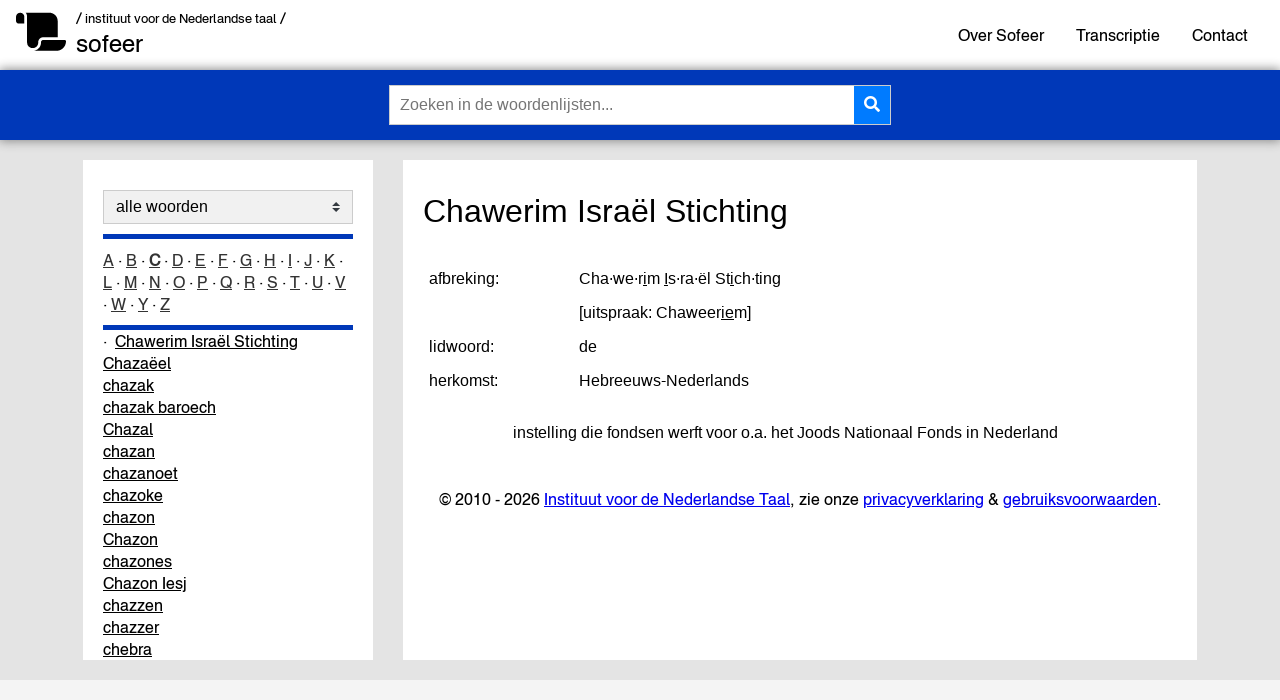

--- FILE ---
content_type: text/html; charset=UTF-8
request_url: https://sofeer.ivdnt.org/woordenlijst/c/chawerim_is
body_size: 26869
content:

<!DOCTYPE html>

<html lang="nl">
<head>
  <meta charset="utf-8">
  <meta name="viewport" content="width=device-width, initial-scale=1">
  <meta lang="NL">

  <title>Sofeer</title>
  
  <meta name="description" content="general index to Sofeer word list of Hebrew and Yiddish Words in the Dutch Language">
  <meta name="author" content="">
  <meta name="keywords" content="Sofeer, SHJ, Jiddisj, Jiddisch, Hebreeuws, spellingchecker, Windows, Office, Word, spellingcontrole, Nederlands">

  <meta property="og:title" content="Sofeer">
  <meta property="og:type" content="website">
  <meta property="og:url" content="https://sofeer.ivdnt.org/">
  <meta property="og:description" content="general index to Sofeer word list of Hebrew and Yiddish Words in the Dutch Language">
  <meta property="og:image" content="/img/voorbeeld.png">

  <script defer data-domain="sofeer.ivdnt.org" src="https://statistiek.ivdnt.org/js/plausible.js"></script>

  <link rel="icon" href="/img/favicon-int-32x32.png">
  <link rel="icon" href="/img/favicon-int-512x512.svg" type="image/svg+xml">
  <link rel="apple-touch-icon" href="/img/favicon-int-512x512.png">

  <link rel="stylesheet" href="/css/style.css?v=1769075649">
  <link rel="stylesheet" href="/css/style_mobiel.css?v=1769075649">

  <link rel="stylesheet" href="https://use.fontawesome.com/releases/v5.1.0/css/all.css" integrity="sha384-lKuwvrZot6UHsBSfcMvOkWwlCMgc0TaWr+30HWe3a4ltaBwTZhyTEggF5tJv8tbt" crossorigin="anonymous">
  
</head>

<body class="sofeer_website">
  <noscript>
        <strong>
          We're sorry but IvdNT webapplications do not work properly without JavaScript enabled. Please enable it to continue.<br/>

          De webapplicaties van IvdNT werken niet zonder JavaScript. Zet JavaScript aan om door te gaan.
        </strong>
    </noscript>
<header class="sticky">  
  <div class="top-header">
   
    <div class="logos">
      <div class="logo-vierkant">
        <img src="/img/scroll-solid.svg"/>
      </div>
      <div>
      <span class="logo-int">
        <a href="https://ivdnt.org/" title="Ga naar ivdnt.org" target="_blank" tabindex="-1" rel="noopener noreferrer">/ instituut voor de Nederlandse taal /</a>
      </span>
      <span class="logo-app"><a href="/">sofeer</a></span>
    </div>
    </div>
    
      <input id="menu-toggle" type="checkbox" />
        <label class='menu-button-container' for="menu-toggle">
          <div class='menu-button'></div>
        </label>

      <ul class="menu">
        <li><a href="/informatie/help/01" tabindex="-1" rel="noopener noreferrer">Over Sofeer</a></li>
        <li><a href="/informatie/help/02_2" tabindex="-1" rel="noopener noreferrer">Transcriptie</a></li>
        <li><a href="/informatie/contact" tabindex="-1" rel="noopener noreferrer">Contact</a></li>
        <div class="opvulling">
          <label class='menu-sluit-container' for="menu-toggle"></label>
        </div>
      </ul>

  </div><!-- top-header -->
  
  <div class="bottom-header">
    <div id="zoeken-formulier-wrapper">
      <form id="zoek-form">
        <div class="search-bar">
          <input class="search-input" type="text" spellcheck="false" autocorrect="off" autocomplete="off" autocapitalize="off" id="zoeken-invoer" name="zoeken-invoer" placeholder="Zoeken in de woordenlijsten..." tabindex="0"/>
          <button type="submit" class="search-button zoeken-icoon"><i class="fas fa-search"></i></button>
        </div>
      </form>
      <div id="ajaxSearch">
        <!-- zoekresultaten -->
      </div>
    </div> <!-- zoeken-formulier-wrapper -->
  </div> <!-- bottom-header -->

</header>

<main>  
  <div class="links">
    
    
    <div class="woordenlijsten ">
      
      <select class="form-control custom-select zoek-in">
        <option value="alle" >alle woorden</option><option value="hebreeuws" >Hebreeuwse woorden</option><option value="asjkenazisch" >Asjkenazisch Hebreeuws</option><option value="sefardisch" >Sefardisch (Portugees) Hebreeuws</option><option value="jiddisje" >Jiddisje woorden</option><option value="nederlands" >Nederlandse woorden</option><option value="bargoense" >Bargoense woorden</option><option value="arabisch" >uit Arabisch</option><option value="aramees" >uit Aramees</option><option value="portugees" >uit Portugees</option><option value="diversen" >uit andere talen</option><option value="persoonsnamen" >persoonsnamen&nbsp;(modern&nbsp;en&nbsp;historisch)</option><option value="bijbelse-namen-nederlands" >Bijbelse&nbsp;namen&nbsp;(Nederlands)</option><option value="bijbelse-namen-hebreeuws" >Bijbelse&nbsp;namen&nbsp;(Hebreeuws)</option><option value="voornamen" >voornamen</option><option value="godsdienstige-teksten" >godsdienstige teksten</option><option value="godsdienst-en-cultuur" >godsdienst en cultuur</option><option value="juridisch" >recht en wetten</option><option value="organisaties" >organisaties</option><option value="kalender" >kalender</option><option value="taalkunde" >taalkunde</option><option value="uitroepen" >uitroepen</option><option value="geografie" >geografie</option>      </select>

    </div>
    <div class="alphabet ">
      <a href="/woordenlijst/a">A</a> &middot <a href="/woordenlijst/b">B</a> &middot <b><a href="/woordenlijst/c">C</a></b> &middot <a href="/woordenlijst/d">D</a> &middot <a href="/woordenlijst/e">E</a> &middot <a href="/woordenlijst/f">F</a> &middot <a href="/woordenlijst/g">G</a> &middot <a href="/woordenlijst/h">H</a> &middot <a href="/woordenlijst/i">I</a> &middot <a href="/woordenlijst/j">J</a> &middot <a href="/woordenlijst/k">K</a> &middot <a href="/woordenlijst/l">L</a> &middot <a href="/woordenlijst/m">M</a> &middot <a href="/woordenlijst/n">N</a> &middot <a href="/woordenlijst/o">O</a> &middot <a href="/woordenlijst/p">P</a> &middot <a href="/woordenlijst/q">Q</a> &middot <a href="/woordenlijst/r">R</a> &middot <a href="/woordenlijst/s">S</a> &middot <a href="/woordenlijst/t">T</a> &middot <a href="/woordenlijst/u">U</a> &middot <a href="/woordenlijst/v">V</a> &middot <a href="/woordenlijst/w">W</a> &middot <a href="/woordenlijst/y">Y</a> &middot <a href="/woordenlijst/z">Z</a>    </div>

        <div class="woordenlijst-toggle" style="text-align: right;">
      <div class="responsive-woordenlijst">woordenlijst <i class="fas fa-chevron-down"></i></div>
    </div>

    
    <div class="subject-list ">
      <h1>Woordenlijst: C</h1>

<a href="/woordenlijst/c/cabane">cabane</a> <br/>
<a href="/woordenlijst/c/caesarea1">Caesarea</a> <br/>
<a href="/woordenlijst/c/cargadores">cargadores</a> <br/>
Joseef ben Efrajim <a href="/woordenlijst/c/caro">Caro</a> <br/>
<a href="/woordenlijst/c/centrale_iz">Centrale Isra&euml;litische Ziekenverpleging</a> <br/>
<a href="/woordenlijst/c/chabad">Chabad</a> <br/>
<a href="/woordenlijst/c/chabadnik">chabadnik</a> <br/>
<a href="/woordenlijst/c/chacham1">chacham</a> <br/>
<a href="/woordenlijst/c/chachamtsvi">Chacham Tsvi</a> <br/>
<a href="/woordenlijst/c/chachamzwi">Chacham Zwi</a> <br/>
<a href="/woordenlijst/c/chadariem">chadariem</a> <br/>
<a href="/woordenlijst/c/chadasj2">chadasj</a> <br/>
<a href="/woordenlijst/c/chadasj1">Chadasj</a> <br/>
<a href="/woordenlijst/c/chadasja">chadasja</a> <br/>
<a href="/woordenlijst/c/chadera">Chadera</a> <br/>
<a href="/woordenlijst/c/chadgadja">Chad Gadja</a> <br/>
<a href="/woordenlijst/c/chaf">chaf</a> <br/>
<a href="/woordenlijst/c/chafeetschajiem">Chafeets Chajiem</a> <br/>
<a href="/woordenlijst/c/chag2">chag</a> <br/>
<a href="/woordenlijst/c/chag1">Chag</a> <br/>
<a href="/woordenlijst/c/chagai">Chagai</a> <br/>
<a href="/woordenlijst/c/chaghaasief">Chag Ha&auml;sief</a> <br/>
<a href="/woordenlijst/c/chaghabikoeriem">Chag Habikoeriem</a> <br/>
<a href="/woordenlijst/c/chagiga">Chagiga</a> <br/>
<a href="/woordenlijst/c/chagsameach">chag sameach</a> <br/>
<a href="/woordenlijst/c/chai1">chai</a> <br/>
<a href="/woordenlijst/c/chaim">Chaim, Chajiem</a> <br/>
<a href="/woordenlijst/c/chaja">Chaja</a> <br/>
<a href="/woordenlijst/c/chajeesara">Chajee Sara</a> <br/>
<a href="/woordenlijst/c/chajiem">chajiem</a> <br/>
<a href="/woordenlijst/c/chajil">chajil</a> <br/>
<a href="/woordenlijst/c/chala2">chala</a> <br/>
<a href="/woordenlijst/c/chala1">Chala</a> <br/>
<a href="/woordenlijst/c/chalaviem">chalaviem</a> <br/>
<a href="/woordenlijst/c/chaldeeer">Chaldee&euml;r</a> <br/>
<a href="/woordenlijst/c/chaldeeuws1">Chaldeeuws</a> <br/>
<a href="/woordenlijst/c/chalitsa">chalitsa</a> <br/>
<a href="/woordenlijst/c/challe">challe</a> <br/>
<a href="/woordenlijst/c/challef">challef</a> <br/>
<a href="/woordenlijst/c/challisj">challisj, gallisch</a> <br/>
<a href="/woordenlijst/c/chaloets">chaloets</a> <br/>
<a href="/woordenlijst/c/chalokem">chalokem</a> <br/>
<a href="/woordenlijst/c/chaloosjes">chaloosjes</a> <br/>
<a href="/woordenlijst/c/cham">Cham</a> <br/>
<a href="/woordenlijst/c/chamat">Chamat</a> <br/>
<a href="/woordenlijst/c/chameesjmegilot">chameesj megilot</a> <br/>
<a href="/woordenlijst/c/chameets">chameets</a> <br/>
<a href="/woordenlijst/c/chammer">chammer</a> <br/>
<a href="/woordenlijst/c/chamsien">chamsien</a> <br/>
<a href="/woordenlijst/c/chana">Chana, Channa</a> <br/>
<a href="/woordenlijst/c/chanah">Chanah</a> <br/>
<a href="/woordenlijst/c/chananja1">Chananja</a> <br/>
<a href="/woordenlijst/c/chananjahoe">Chananjahoe</a> <br/>
<a href="/woordenlijst/c/chananjahu">Chananjahu, Chananja</a> <br/>
<a href="/woordenlijst/c/chaniech">chaniech</a> <br/>
<a href="/woordenlijst/c/chana">Channa</a> <br/>
<a href="/woordenlijst/c/channeke">Channeke</a> <br/>
<a href="/woordenlijst/c/chanoch">Chanoch</a> <br/>
<a href="/woordenlijst/c/chanoeka1">Chanoeka</a> <br/>
<a href="/woordenlijst/c/chanoekathabajit">chanoekat habajit</a> <br/>
<a href="/woordenlijst/c/chanoekia1">chanoekia</a> <br/>
<a href="/woordenlijst/c/chanoekilje">chanoekilje</a> <br/>
<a href="/woordenlijst/c/charan1">Charan</a> <br/>
<a href="/woordenlijst/c/charbona">Charbona</a> <br/>
<a href="/woordenlijst/c/charedi1">charedi</a> <br/>
<a href="/woordenlijst/c/charoset">charoset</a> <br/>
<a href="/woordenlijst/c/charote">charote</a> <br/>
<a href="/woordenlijst/c/charouses">charouses</a> <br/>
<a href="/woordenlijst/c/charpe">charpe</a> <br/>
<a href="/woordenlijst/c/charvona">Charvona</a> <br/>
<a href="/woordenlijst/c/chasadiem">chasadiem</a> <br/>
<a href="/woordenlijst/c/chasdai">Chasdai</a> <br/>
<a href="/woordenlijst/c/chaseer">chaseer</a> <br/>
<a href="/woordenlijst/c/chasesontamar">Chaseson-Tamar</a> <br/>
<a href="/woordenlijst/c/chasideeasjkenaz">chasidee Asjkenaz</a> <br/>
<a href="/woordenlijst/c/chasideeoemothaolam">chasidee oemot haolam</a> <br/>
<a href="/woordenlijst/c/chasodem">chasodem</a> <br/>
<a href="/woordenlijst/c/chasodim">chasodim, Chasodim</a> <br/>
<a href="/woordenlijst/c/chasor">Chasor</a> <br/>
<a href="/woordenlijst/c/chassene">chassene</a> <br/>
<a href="/woordenlijst/c/chassidisch">chassidisch</a> <br/>
<a href="/woordenlijst/c/chassidisme">chassidisme</a> <br/>
<a href="/woordenlijst/c/chassied">chassied</a> <br/>
<a href="/woordenlijst/c/chaswecholiele">chaswecholiele</a> <br/>
<a href="/woordenlijst/c/chaswesjolem">chaswesjolem</a> <br/>
<a href="/woordenlijst/c/chatafkamats">chataf kamats, chateef kamets</a> <br/>
<a href="/woordenlijst/c/chatafpatach">chataf patach, chateef patach</a> <br/>
<a href="/woordenlijst/c/chatafsegol">chataf segol, chateef segol</a> <br/>
<a href="/woordenlijst/c/chataiem">chata&iuml;em</a> <br/>
<a href="/woordenlijst/c/chatamsofeer">Chatam Sofeer</a> <br/>
<a href="/woordenlijst/c/chatan">chatan</a> <br/>
<a href="/woordenlijst/c/chatanberesjiet">chatan Beresjiet</a> <br/>
<a href="/woordenlijst/c/chatantora">chatan Tora</a> <br/>
<a href="/woordenlijst/c/chatafkamats">chateef kamets</a> <br/>
<a href="/woordenlijst/c/chatafpatach">chateef patach</a> <br/>
<a href="/woordenlijst/c/chatafsegol">chateef segol</a> <br/>
<a href="/woordenlijst/c/chatima">chatima</a> <br/>
<a href="/woordenlijst/c/chatimatova">chatima tova</a> <br/>
<a href="/woordenlijst/c/chatoef">chatoef</a> <br/>
<a href="/woordenlijst/c/chatoena">chatoena</a> <br/>
<a href="/woordenlijst/c/chatsetsontamar">Chatsetson Tamar</a> <br/>
<a href="/woordenlijst/c/chatsor">Chatsor</a> <br/>
<a href="/woordenlijst/c/chattes">chattes</a> <br/>
<a href="/woordenlijst/c/chava">Chava</a> <br/>
<a href="/woordenlijst/c/chavakoek">Chavakoek</a> <br/>
<a href="/woordenlijst/c/chaveer">chaveer</a> <br/>
<a href="/woordenlijst/c/chavera">chavera</a> <br/>
<a href="/woordenlijst/c/chaviva">Chaviva</a> <br/>
<a href="/woordenlijst/c/chavoera">chavoera</a> <br/>
<a href="/woordenlijst/c/chavroeta">chavroeta</a> <br/>
<a href="/woordenlijst/c/chavver">chavver</a> <br/>
<a href="/woordenlijst/c/chawerim_is">Chawerim Isra&euml;l Stichting</a> <br/>
<a href="/woordenlijst/c/chazaeel">Chaza&euml;el</a> <br/>
<a href="/woordenlijst/c/chazak">chazak</a> <br/>
<a href="/woordenlijst/c/chazakbaroech">chazak baroech</a> <br/>
<a href="/woordenlijst/c/chazal">Chazal</a> <br/>
<a href="/woordenlijst/c/chazan">chazan</a> <br/>
<a href="/woordenlijst/c/chazanoet">chazanoet</a> <br/>
<a href="/woordenlijst/c/chazoke">chazoke</a> <br/>
<a href="/woordenlijst/c/chazon2">chazon</a> <br/>
<a href="/woordenlijst/c/chazon1">Chazon</a> <br/>
<a href="/woordenlijst/c/chazones">chazones</a> <br/>
<a href="/woordenlijst/c/chazoniesj">Chazon Iesj</a> <br/>
<a href="/woordenlijst/c/chazzen">chazzen</a> <br/>
<a href="/woordenlijst/c/chazzer">chazzer</a> <br/>
<a href="/woordenlijst/c/chebra">chebra</a> <br/>
<a href="/woordenlijst/c/cheder">cheder</a> <br/>
<a href="/woordenlijst/c/cheet">cheet</a> <br/>
<a href="/woordenlijst/c/chefa">Chefa</a> <br/>
<a href="/woordenlijst/c/cheider2">cheider</a> <br/>
<a href="/woordenlijst/c/cheider1">Cheider</a> <br/>
<a href="/woordenlijst/c/cheilek">cheilek</a> <br/>
<a href="/woordenlijst/c/chelek">Chelek</a> <br/>
<a href="/woordenlijst/c/chelev">chelev</a> <br/>
<a href="/woordenlijst/c/cherem">cherem</a> <br/>
<a href="/woordenlijst/c/chermon">Chermon</a> <br/>
<a href="/woordenlijst/c/cheroet2">cheroet</a> <br/>
<a href="/woordenlijst/c/cheroet1">Cheroet</a> <br/>
<a href="/woordenlijst/c/cherub">cherub</a> <br/>
<a href="/woordenlijst/c/cherubijn">cherubijn</a> <br/>
<a href="/woordenlijst/c/ches1">ches</a> <br/>
<a href="/woordenlijst/c/chesbon">Chesbon</a> <br/>
<a href="/woordenlijst/c/chesed">chesed</a> <br/>
<a href="/woordenlijst/c/chesjbon">Chesjbon</a> <br/>
<a href="/woordenlijst/c/chesjiewes">chesjiewes</a> <br/>
<a href="/woordenlijst/c/chesjieweste">chesjieweste</a> <br/>
<a href="/woordenlijst/c/chesjvan">chesjvan</a> <br/>
<a href="/woordenlijst/c/chesron">Chesron</a> <br/>
<a href="/woordenlijst/c/chet">chet</a> <br/>
<a href="/woordenlijst/c/chetsron">Chetsron</a> <br/>
<a href="/woordenlijst/c/chevra">chevra</a> <br/>
<a href="/woordenlijst/c/chevrakadiesja">chevra kadiesja</a> <br/>
<a href="/woordenlijst/c/chevre">chevre</a> <br/>
<a href="/woordenlijst/c/chevrekadiesje">chevre kadiesje</a> <br/>
<a href="/woordenlijst/c/chevroese">chevroese</a> <br/>
<a href="/woordenlijst/c/chevron">Chevron</a> <br/>
<a href="/woordenlijst/c/chibattsion">Chibat Tsion</a> <br/>
<a href="/woordenlijst/c/chida">Chida</a> <br/>
<a href="/woordenlijst/c/chidekel">Chidekel</a> <br/>
<a href="/woordenlijst/c/chidoesjiem">chidoesjiem</a> <br/>
<a href="/woordenlijst/c/chilkia1">Chilkia</a> <br/>
<a href="/woordenlijst/c/chilkiahoe">Chilkiahoe</a> <br/>
<a href="/woordenlijst/c/chilkiahu">Chilkiahu, Chilkia</a> <br/>
<a href="/woordenlijst/c/chiloel">chiloel</a> <br/>
<a href="/woordenlijst/c/chiloelhasjeem">chiloel Hasjeem</a> <br/>
<a href="/woordenlijst/c/chiloni1">chiloni</a> <br/>
<a href="/woordenlijst/c/chinoech">chinoech</a> <br/>
<a href="/woordenlijst/c/chinuch">Chinuch</a> <br/>
<a href="/woordenlijst/c/chioev">chioev</a> <br/>
<a href="/woordenlijst/c/chiram1">Chiram</a> <br/>
<a href="/woordenlijst/c/chiriek">chirek</a> <br/>
<a href="/woordenlijst/c/chiriek">chiriek, chirek</a> <br/>
<a href="/woordenlijst/c/chirom1">Chirom</a> <br/>
<a href="/woordenlijst/c/chitiet">Chitiet</a> <br/>
<a href="/woordenlijst/c/chitsoniem">chitsoniem</a> <br/>
<a href="/woordenlijst/c/chiviet">Chiviet</a> <br/>
<a href="/woordenlijst/c/chiwwiet">Chiwwiet</a> <br/>
<a href="/woordenlijst/c/chizkia2">Chizkia, Hizkia</a> <br/>
<a href="/woordenlijst/c/chizkia1">Chizkia</a> <br/>
<a href="/woordenlijst/c/chizkiahoe">Chizkiahoe</a> <br/>
<a href="/woordenlijst/c/chizkiahu">Chizkiahu, Hizkia</a> <br/>
<a href="/woordenlijst/c/chlava">Chlava</a> <br/>
<a href="/woordenlijst/c/chochma">chochma</a> <br/>
<a href="/woordenlijst/c/chochmatjisrael">Chochmat Jisra&euml;l</a> <br/>
<a href="/woordenlijst/c/chochme">chochme</a> <br/>
<a href="/woordenlijst/c/chodesj">chodesj</a> <br/>
<a href="/woordenlijst/c/choekat">Choekat</a> <br/>
<a href="/woordenlijst/c/choela">Choela</a> <br/>
<a href="/woordenlijst/c/choelien">Choelien</a> <br/>
<a href="/woordenlijst/c/choemasj">choemasj</a> <br/>
<a href="/woordenlijst/c/choemesj">choemesj, chommesj</a> <br/>
<a href="/woordenlijst/c/choemoes">choemoes</a> <br/>
<a href="/woordenlijst/c/choepa">choepa</a> <br/>
<a href="/woordenlijst/c/choer">Choer</a> <br/>
<a href="/woordenlijst/c/choeram">Choeram</a> <br/>
<a href="/woordenlijst/c/choeramavi">Choeram Avi</a> <br/>
<a href="/woordenlijst/c/choerba">choerba, chorba</a> <br/>
<a href="/woordenlijst/c/choerban">choerban</a> <br/>
<a href="/woordenlijst/c/choesjai">Choesjai</a> <br/>
<a href="/woordenlijst/c/choetspa">choetspa</a> <br/>
<a href="/woordenlijst/c/chof">chof</a> <br/>
<a href="/woordenlijst/c/chofni1">Chofni</a> <br/>
<a href="/woordenlijst/c/chok">chok</a> <br/>
<a href="/woordenlijst/c/cholam">cholam, cholem</a> <br/>
<a href="/woordenlijst/c/cholem">cholem</a> <br/>
<a href="/woordenlijst/c/cholemwacher">cholemwacher</a> <br/>
<a href="/woordenlijst/c/cholhamoeed">chol hamo&euml;ed</a> <br/>
<a href="/woordenlijst/c/choliele">choliele</a> <br/>
<a href="/woordenlijst/c/choliem">choliem</a> <br/>
<a href="/woordenlijst/c/cholon">Cholon</a> <br/>
<a href="/woordenlijst/c/choma oemigdal">choma oemigdal</a> <br/>
<a href="/woordenlijst/c/chomeits">chomeits</a> <br/>
<a href="/woordenlijst/c/chomer">chomer</a> <br/>
<a href="/woordenlijst/c/chomets">chomets</a> <br/>
<a href="/woordenlijst/c/chometsbattelen">chomets battelen</a> <br/>
<a href="/woordenlijst/c/chometsdik">chometsdik</a> <br/>
<a href="/woordenlijst/c/choemesj">chommesj</a> <br/>
<a href="/woordenlijst/c/choochem">choochem</a> <br/>
<a href="/woordenlijst/c/choppe">choppe</a> <br/>
<a href="/woordenlijst/c/chorazien">Chorazien, Koraziem</a> <br/>
<a href="/woordenlijst/c/choerba">chorba</a> <br/>
<a href="/woordenlijst/c/choreev">Choreev</a> <br/>
<a href="/woordenlijst/c/chosed">chosed</a> <br/>
<a href="/woordenlijst/c/chosen">chosen</a> <br/>
<a href="/woordenlijst/c/chosenbereisjes">chosen Bereisjes</a> <br/>
<a href="/woordenlijst/c/chosentoure">chosen Toure</a> <br/>
<a href="/woordenlijst/c/chosjenmisjpat">Chosjen Misjpat</a> <br/>
<a href="/woordenlijst/c/chover">chover</a> <br/>
<a href="/woordenlijst/c/choveveetsion">Chovevee Tsion</a> <br/>
<a href="/woordenlijst/c/chrein">chrein, krein</a> <br/>
<a href="/woordenlijst/c/christos">Christos</a> <br/>
<a href="/woordenlijst/c/christus">Christus</a> <br/>
<a href="/woordenlijst/c/chur">Chur</a> <br/>
<a href="/woordenlijst/c/churam">Churam</a> <br/>
<a href="/woordenlijst/c/churamabi">Churam-Abi</a> <br/>
<a href="/woordenlijst/c/chusai">Chusai</a> <br/>
<a href="/woordenlijst/c/crescas1">Crescas</a> <br/>
Chasdai ben Avraham <a href="/woordenlijst/c/crescas2">Crescas</a> <br/>
<a href="/woordenlijst/k/kores">Cyrus</a><br>&nbsp;

    </div> <!-- subject-list -->
   
  </div>

  <div class="space">
  </div>
  
  <div class="midden">
    
    <div class="content">
      <div class="content_responsive">
              </div> <!-- content_responsive -->
      <div class="content_main">

        <h2>Chawerim Isra&euml;l Stichting</h2>
 
<p><table width="100%" border="0" cellpadding="4">
<tr valign="top">
  <td width="20%">afbreking:</td>
  <td width="70%">Cha&middot;we&middot;r<u>i</u>m <u>I</u>s&middot;ra&middot;&euml;l St<u>i</u>ch&middot;ting</td>
  <td width="10%">[ <a rel="modal:open" href="/src/hlp_a.htm">?</a> ]</td>
</tr>
<tr valign="top">
  <td>&nbsp;</td>
  <td>[uitspraak: Chaweer<u>ie</u>m]</td>
  <td>[ <a rel="modal:open" href="/src/hlp_u.htm">?</a> ]</td>
</tr>
<tr valign="top">
  <td>lidwoord:</td>
  <td>de</td>
  <td>&nbsp;</td>
</tr>
<tr valign="top">
  <td>herkomst:</td>
  <td>Hebreeuws-Nederlands</td>
  <td>[ <a rel="modal:open" href="/src/hlp_v.htm">?</a> ]</td>
</tr>
</table>
<p><table width="100%" border="0" cellpadding="4">
<tr valign="top">
  <td width="10%">&nbsp;</td>
  <td width="80%">
instelling die fondsen werft voor o.a. het Joods Nationaal Fonds in Nederland
</td>
  <td width="10%">[ <a rel="modal:open" href="/src/hlp_b.htm">?</a> ]</td>
</tr>
</table>
 

      </div> <!-- content_main -->
    </div> <!-- midden -->
  <div class="voet">
    <div>&copy; 2010 - 2026 <a href="https://ivdnt.org" target="_blank">Instituut voor de Nederlandse Taal</a>, zie onze <a href="https://ivdnt.org/privacyverklaring/" target="_blank">privacyverklaring</a> & <a href="https://ivdnt.org/gebruiksvoorwaarden/" target="_blank">gebruiksvoorwaarden</a>.</div>
  </div>
</main>    

<script src="https://code.jquery.com/jquery-3.6.0.min.js" integrity="sha256-/xUj+3OJU5yExlq6GSYGSHk7tPXikynS7ogEvDej/m4="   crossorigin="anonymous"></script>

<!-- jQuery Modal https://jquerymodal.com -->
<script src="https://cdnjs.cloudflare.com/ajax/libs/jquery-modal/0.9.1/jquery.modal.min.js"></script>
<link rel="stylesheet" href="https://cdnjs.cloudflare.com/ajax/libs/jquery-modal/0.9.1/jquery.modal.min.css" />
  <script>
    $(document).ready(function(){
      $('#zoeken-invoer').keyup(function(){
        if($(this).val()){ //geen leeg input veld
          $.ajax({
              type: "POST",
              url: '/zoeken.php',
              data: $(this).serialize(),
              success: function(response)
              {
                $('#ajaxSearch').show();
                $('#ajaxSearch').html(response);
                $("#ajaxSearch > h1").remove();
                if (response.charAt(4) == '0') {
                  $('#ajaxSearch').hide();
                }
              }
         });
      }
      else{
        $('#ajaxSearch').hide();
      }
    });
  });

  $(document).mouseup(function(e) 
  {
      var container = $("#zoeken-invoer");

      // if the target of the click isn't the container nor a descendant of the container
      if (!container.is(e.target) && container.has(e.target).length === 0) 
      {
          $( "#ajaxSearch" ).hide();
      }
  });

  $(document).ready(function() {
      $('#zoek-form').submit(function(e) {
          e.preventDefault();

          if ( $('#zoeken-invoer').val() != ""){
            window.location.href = '/zoeken/' + $('#zoeken-invoer').val();
            }
          else{
            alert ('geen invoer');
          }
       });
  });
  </script>
  
  <script>
    // bij mobiele weergave breaks vervangen met een bolletje
    $('.content_responsive br').replaceWith(' &middot; ');

    var lemmaFromHeading = $('h2:first').text();
    var splitUrl = window.location.href.split("/");

    if (splitUrl[4]){
      if (splitUrl[4].length > 1){
      // de URL laat zien dat we in een woordenlijst zijn
        var lemmaFromUrl = splitUrl[6];
        var number = 4;
      }
      else{
        var lemmaFromUrl = splitUrl[5];
        var number = 3;
      }
    }
    

    //lemma highlight in subject-list en scroll to
    if (lemmaFromHeading){
      $('.subject-list a').each(function() {
        var lemmaFromLink = $(this).attr('href').split('/');

        if (lemmaFromLink[number] == lemmaFromUrl) {
          //$(this).addClass('activeLemma');
          $(this).attr('id', 'activeLemma');

          //met javascript want die "scroll" is instant
          document.getElementById("activeLemma").scrollIntoView();
  
          //let op eerste heeft geen <br>! maar <h1> of <h3>
          $(this).prev('br, h1, h3').after('<span>&middot;&nbsp;</span>');
          //$('#activeLemma:first').prev('br, h1, h3').after('<span>&middot;&nbsp;</span>');
        }
      })//each
    }//if

    //bij help scrollen naar hoofdstuk
      if (splitUrl.includes("help")) {
        var hoofdstukFromUrl = splitUrl.slice(-1)[0];

        $('.help-index a').each(function() {
          var hoofdstukFromLink = $(this).attr('href').split('/').slice(-1)[0];
          if (hoofdstukFromUrl == hoofdstukFromLink){
            $(this).attr('id', 'activeHoofdstuk');
            $(this).css("color", "#0038b8");
            //met javascript want die "scroll" is instant
            document.getElementById("activeHoofdstuk").scrollIntoView();
          }
        })//each
      }//if 

  </script>
  <script>
    //select woordenlijst
    $('.woordenlijsten > select').on('change', function() {
      var woordenlijst = this.value;
      console.log(woordenlijst);
      //link naar juiste pagina
      if (woordenlijst == 'alle'){
        window.location.href = '/';
      }
      else{
        window.location.href = '/woordenlijst/' + woordenlijst;
      }
    });
  </script>
  <script>
    // alphabet link of anchor?
    // als woordenlijst niet is 'alle woorden' dan anker en geen link!
    // open in dat geval de juiste/eerste letter

    // voeg class toe met eerste letter
    $('.subject-list a').each(function(){
    var eersteLetter = $(this).text().toUpperCase();
        $(this).addClass(eersteLetter.charAt(0));
    });

    //als er geklikt wordt
    $('.alphabet a').click(function(event){
      var selected = $('.woordenlijsten').find(":selected").val();
      var letter = $(this).text();

      if (selected != 'alle') {
        event.preventDefault(); //link niet volgen   
        window.location.href = $('.subject-list a.'+letter+':first').attr('href');
      }
    });
  </script>
  <script>
    /* verberg [?]
      table tr td:nth-child(3) { 
        display: none; 
      } 
    */
   $('td:contains("[ ? ]")').hide();
  </script>
  <script>
  $(document).ready(function() { 
    $( '.responsive-woordenlijst' ).click(function() {
      $('.subject-list').toggle();
      $('.responsive-woordenlijst').find('i').toggleClass('fa-chevron-down fa-chevron-up');
      document.getElementById("activeLemma").scrollIntoView();
      document.body.scrollTop = document.documentElement.scrollTop = 0;
    });
  });
  </script>
</body>
</html>